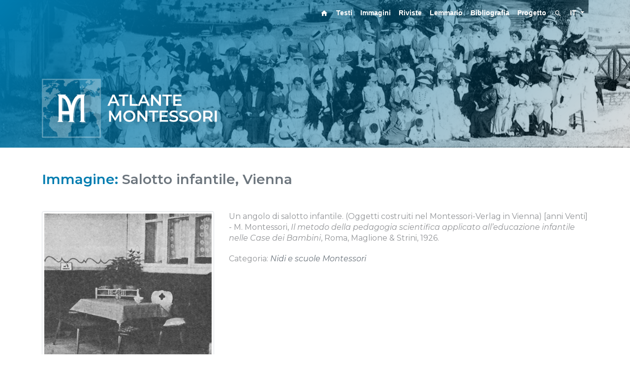

--- FILE ---
content_type: text/html; charset=utf-8
request_url: https://atlantemontessori.org/it/immagine/92/
body_size: 17198
content:
<!DOCTYPE html>





<html>

<head>

    <!-- Main meta tags - must come first -->
    <meta charset="utf-8">
    <meta name="viewport" content="width=device-width, initial-scale=1, shrink-to-fit=no">

    <!-- Other meta tags -->
    <meta name="description"            content="Atlante Montessori">
    <meta name="author"                 content="Atlante Montessori">

    <title>  AM |    </title>
    <link rel="icon" href="/static/images/favicon.png" sizes="96x96" type="image/png">

    <!-- Open Graph tags - customizing link previews -->
    <!-- https://developers.facebook.com/docs/sharing/webmasters -->
    <!--meta property="fb:admins"          content="650308778505114" /-->
    <meta property="og:url"                 content="https://atlantemontessori.it/" />
    <meta property="og:type"                content="website" />
    <meta property="og:title"               content="Atlante Montessori" />
    <meta property="og:description"         content="L’Atlante Montessori è realizzato dall’Unità LUMSA in collaborazione con l’Opera Nazionale Montessori e raccoglie repertori digitali per una riconsiderazione storico-pedagogica dell’attualità della pedagogia della scienziata di Chiaravalle." />
    <meta property="og:image"               content="/static/images/preview.png" />
    <meta property="og:image:width"         content="512" />
    <meta property="og:image:height"        content="512" />
    <!-- Twitter tags - customizing link previews -->
    <!--meta name="twitter:site"           content="@shazarchit"-->
    <!--meta name="twitter:creator"        content="Atlante Montessori"-->
    <meta name="twitter:card"               content="summary_large_image">
    <meta name="twitter:title"              content="Atlante Montessori">
    <meta property="twitter:description"    content="L’Atlante Montessori è realizzato dall’Unità LUMSA in collaborazione con l’Opera Nazionale Montessori e raccoglie repertori digitali per una riconsiderazione storico-pedagogica dell’attualità della pedagogia della scienziata di Chiaravalle." />
    <meta name="twitter:image"              content="/static/images/preview.png" />
    <meta name="twitter:domain"             content="https://atlantemontessori.it/" />
    <!-- Apple tags - customizing link previews -->
    <link rel="apple-touch-icon"            href="/static/images/preview.png" />
    <meta name="apple-mobile-web-app-title" content="Atlante Montessori">
    <meta name="apple-mobile-web-app-capable" content="yes">

    <!-- Bootstrap core CSS -->
    <link rel="stylesheet" href="https://cdn.jsdelivr.net/npm/bootstrap@4.6.0/dist/css/bootstrap.min.css" integrity="sha384-B0vP5xmATw1+K9KRQjQERJvTumQW0nPEzvF6L/Z6nronJ3oUOFUFpCjEUQouq2+l" crossorigin="anonymous">
    
    <!-- Custom fonts for this template -->
    <link href="/static/startbootstrap/vendor/fontawesome-free/css/all.min.css" rel="stylesheet">
    <link href="/static/startbootstrap/vendor/simple-line-icons/css/simple-line-icons.css" rel="stylesheet" >
    <link href="https://cdn.jsdelivr.net/npm/@mdi/font@5.8.55/css/materialdesignicons.min.css" rel="stylesheet" >
    <link rel="preconnect" href="https://fonts.googleapis.com">
    <link rel="preconnect" href="https://fonts.gstatic.com" crossorigin>
    <link href="https://fonts.googleapis.com/css2?family=Montserrat:ital,wght@0,100;0,200;0,300;0,400;0,500;0,600;0,700;0,800;0,900;1,100;1,200;1,300;1,400;1,500;1,600;1,700;1,800;1,900&display=swap" rel="stylesheet">

    <!-- Plugin CSS -->
    <link href="/static/startbootstrap/device-mockups/device-mockups.min.css" rel="stylesheet">

    <!-- Page specific CSS -->
    

    
    <!-- Custom styles for this template -->
    <link href="/static/startbootstrap/css/new-age.min.css" rel="stylesheet">
    <link href="/static/css/base.css" rel="stylesheet">
    
    
    <!-- Global site tag (gtag.js) - Google Analytics -->
    <script async src="https://www.googletagmanager.com/gtag/js?id=G-W1H9NS2E4W"></script>
    <script>
      window.dataLayer = window.dataLayer || [];
      function gtag(){dataLayer.push(arguments);}
      gtag('js', new Date());

      gtag('config', 'G-W1H9NS2E4W');
    </script>
    

</head>

<body id="page-top">
    <div class = "main-wrapper">

    <!-- ================================================ -->
    <!-- ======NAVBAR==================================== -->

        <nav class="navbar navbar-expand-lg navbar-light fixed-top shadow-sm" id="mainNav">
            <div class="container">
                <a class="logo js-scroll-trigger" href="/it/"></a>
                <button class="navbar-toggler navbar-toggler-right ml-auto" type="button" data-toggle="collapse" data-target="#navbarResponsive" aria-controls="navbarResponsive" aria-expanded="false" aria-label="Toggle navigation">
                    <i class="fas fa-bars"></i>
                </button>
                <div class="collapse navbar-collapse" id="navbarResponsive">
                    <ul class="navbar-nav ml-auto">
                        
                            <li class="nav-item d-flex flex-row-reverse">
                                <a class="d-inline nav-link js-scroll-trigger" style="font-size:16px;" href="/it/"><i class="mdi mdi-home"></i></a>
                            </li>
                        
                        <li class="nav-item">
                            <a class="nav-link js-scroll-trigger" href="/it/testi/">Testi</a>
                        </li>
                        <li class="nav-item">
                            <a class="nav-link js-scroll-trigger" href="/it/immagini/">Immagini</a>
                        </li>
                        <li class="nav-item">
                            <a class="nav-link js-scroll-trigger" href="/it/riviste-menu/">Riviste</a>
                        </li>
                        <li class="nav-item">
                            <a class="nav-link js-scroll-trigger" href="/it/lemmario/">Lemmario</a>
                        </li>
                        <li class="nav-item">
                            <a class="nav-link js-scroll-trigger" href="/it/bibliography/?land=true">Bibliografia</a>
                        </li>                    
                        <li class="nav-item">
                            <a class="nav-link js-scroll-trigger" href="/it/progetto/">Progetto</a>
                        </li>
                        <li class="d-none d-lg-inline nav-item">
                            <a class="d-inline nav-link js-scroll-trigger" style="font-size:16px;" href="/it/ricerca#ricerca"><i class="mdi mdi-magnify"></i></a>
                        </li>
                        
                        
                        <li class="nav-item dropdown language-selector">
                            <a class="nav-link dropdown-toggle" href="#" id="languageDropdown" role="button" data-toggle="dropdown" aria-haspopup="true" aria-expanded="false">
                                IT
                            </a>
                            <div class="dropdown-menu dropdown-menu-right" aria-labelledby="languageDropdown">
                                
                                    <form action="/i18n/setlang/" method="post" class="language-selector-form">
                                        <input type="hidden" name="csrfmiddlewaretoken" value="OciYeKEjxHlOHnepO1lfJWlInqM8OF2bToxx5c4blm8z5UPpaOhzm73FBTqTHA1H">
                                        <input type="hidden" name="next" value="/it/immagine/92/">
                                        <input type="hidden" name="language" value="en">
                                        <button type="submit" class="dropdown-item">
                                            EN
                                        </button>
                                    </form>
                                
                                    <form action="/i18n/setlang/" method="post" class="language-selector-form">
                                        <input type="hidden" name="csrfmiddlewaretoken" value="OciYeKEjxHlOHnepO1lfJWlInqM8OF2bToxx5c4blm8z5UPpaOhzm73FBTqTHA1H">
                                        <input type="hidden" name="next" value="/it/immagine/92/">
                                        <input type="hidden" name="language" value="it">
                                        <button type="submit" class="dropdown-item active">
                                            IT
                                        </button>
                                    </form>
                                
                            </div>
                        </li>
                    </ul>
                </div>
            </div>
        </nav>
        
        <!-- ================================================ -->
        <!-- ======COVER===================================== -->
         <header class="masthead immagini"> 
            <div class="container h-100">
                <div class="row h-100">

                    <div class="col-md-12 my-auto"></div>

                    <div class="col-md-8 text-left align-self-end">
                        <div class="row mb-3">
                            <div class="col-12">
                                <small class="mini-logo mb-1">Con il Patrocinio di</small>
                            </div>
                            <div class="col-auto">
                                <a href="https://lumsa.it" target="_blank">
                                    <img class="mini-logo" src="/static/images/logo_lumsa.png" alt="Lumsa">
                                </a>
                            </div>
                            <div class="col-auto">
                                <a href="https://www.operanazionalemontessori.it/" target="_blank">
                                    <img class="mini-logo" src="/static/images/logo_onm.png" alt="Lumsa">
                                </a>
                            </div>
                            <div class="col-auto">
                                <img class="mini-logo" src="/static/images/logo_prin.png" alt="Lumsa">
                            </div>
                        </div>
                    </div>

                </div>
            </div>
        </header>

        <!-- ================================================ -->
        <!-- ======MAIN CONTENT============================== -->

        
    <div class="container mb-5">

        <a class="anchor" id="immagine"></a>
        <h3 class="mt-5 mb-5">Immagine: <span class="text-muted">Salotto infantile, Vienna</span></h3>
        <div class="row">
            
                <div class="col-sm-6 col-md-5 col-lg-4">
                    
                        <a href="/media/immagini/ed_21.png" style="text-decoration: none;" target="_blank">
                            <img class="img-responsive img-thumbnail" src="/media/cache/fe/2f/fe2fa6aeb20c267fa5a220615142bb8b.jpg" alt="thumb"
                                title="Apri file immagine" data-toggle="tooltip" data-placement="bottom">
                            </a>
                        </a>
                    
                </div>
                <div class="col-sm-6 col-md-7 col-lg-8">
                    <p>
                        
                            Un angolo di salotto infantile. (Oggetti costruiti nel Montessori-Verlag in Vienna) [anni Venti] - M. Montessori, <i>Il metodo della pedagogia scientifica applicato all’educazione infantile nelle Case dei Bambini</i>, Roma, Maglione &amp; Strini, 1926.
                                            
                    </p>
                    <p>
                        Categoria: <i class="text-muted">Nidi e scuole Montessori</i>
                    </p>
                </div>
            
            </div>
        
    </div>




        <!-- ================================================ -->
        <!-- ======CONTACT=================================== -->

        <section class="contact bg-primary" id="contact">
            <div class="container">
                <div class="row">
                    <div class="col-md-10 order-md-1 order-2 text-left">
                        <div class="row mb-3">
                                <div class="col-12 text-left">
                                    <p class="mb-1"> Con il Patrocinio di </p>
                                </div>
                                <div class="col-auto">
                                    <a href="https://lumsa.it/" target="_blank">
                                        <img class="mini-logo" src="/static/images/logo_lumsa.png" alt="Lumsa">
                                    </a>
                                </div>
                                <div class="col-auto">
                                    <a href="https://www.operanazionalemontessori.it/" target="_blank">
                                        <img class="mini-logo" src="/static/images/logo_onm.png" alt="ONM">
                                    </a>
                                </div>
                                <div class="col-auto">
                                    <img class="mini-logo" src="/static/images/logo_prin.png" alt="Prin">
                                </div>
                        </div>
                    </div>
                    <div class="col-md-2 order-md-2 order-1 text-right">
                        <p class = "mb-0">
                            <a class="js-scroll-trigger" href="#page-top">TORNA SU</a>
                            <br><a class="js-scroll-trigger" href="/it/">HOMEPAGE</a>
                            <br><a class="js-scroll-trigger" href="/it/testi/">TESTI</a>
                            <br><a class="js-scroll-trigger" href="/it/immagini/">IMMAGINI</a>
                            <br><a class="js-scroll-trigger" href="/it/riviste/">RIVISTE</a>
                            <br><a class="js-scroll-trigger" href="/it/lemmario/">LEMMARIO</a>
                            <br><a class="js-scroll-trigger" href="/it/bibliography/?land=true">BIBLIOGRAFIA</a>
                            <br><a class="js-scroll-trigger" href="/it/progetto/">PROGETTO</a>
                        </p>
                    </div>
                </div>
                <div class="row mt-3">
                    <div class="col-md-9 text-left">
                        
                    </div>
                    <div class="col-md-3 text-right">
                        <h4><a href="/it/progetto/#contatti">Contatti</a></h4>
                        <ul class="list-inline list-social">
                            <li class="list-inline-item social text-center">
                                <a href="/it/progetto/">
                                    <i class="mdi mdi-information-variant"></i>
                                </a>
                            </li>
                            <li class="list-inline-item social text-center">
                                <a href="mailto:segreteria@atlantemontessori.org">
                                    <i class="mdi mdi-email"></i>
                                </a>
                            </li>
                        </ul>
                    </div>
                </div>
            </div>
        </section>

        <div class="push-footer"></div>
    </div>

    <footer>
        <div class="container">
            <!--ul class="list-inline">
                <li class="list-inline-item">
                    <a href="#">Privacy</a>
                </li>
                <li class="list-inline-item">
                    <a href="#">Terms</a>
                </li>
                <li class="list-inline-item">
                    <a href="#">FAQ</a>
                </li>
            </ul-->
            <p>&copy; Atlante Montessori 2026. All rights reserved - Tutti i diritti riservati. Design by <a href="http://shazarch.com" target="_blank" >Shazarch</a></p>
        </div>
    </footer>

    <!-- Other JavaScript -->
    <script src="https://code.jquery.com/jquery-3.3.1.slim.min.js" integrity="sha384-q8i/X+965DzO0rT7abK41JStQIAqVgRVzpbzo5smXKp4YfRvH+8abtTE1Pi6jizo" crossorigin="anonymous"></script>
    <script src="https://cdnjs.cloudflare.com/ajax/libs/popper.js/1.14.3/umd/popper.min.js" integrity="sha384-ZMP7rVo3mIykV+2+9J3UJ46jBk0WLaUAdn689aCwoqbBJiSnjAK/l8WvCWPIPm49" crossorigin="anonymous"></script>

    <!-- Bootstrap core JS -->
    <script src="/static/startbootstrap/vendor/jquery/jquery.min.js"></script>
    <script src="/static/startbootstrap/vendor/bootstrap/js/bootstrap.bundle.min.js"></script>

    <!-- Plugin JS -->
    <script src="/static/startbootstrap/vendor/jquery-easing/jquery.easing.min.js"></script>

    <!-- Custom scripts for this template -->
    <script src="/static/startbootstrap/js/new-age.min.js"></script>

    <!-- Tooltips -->
    <script>
    $(document).ready(function(){
        $('[data-toggle="tooltip"]').tooltip({
            trigger : 'hover'
        })  
    });
    </script>

    <!-- Page specific JS -->
    


</body>

</html>
